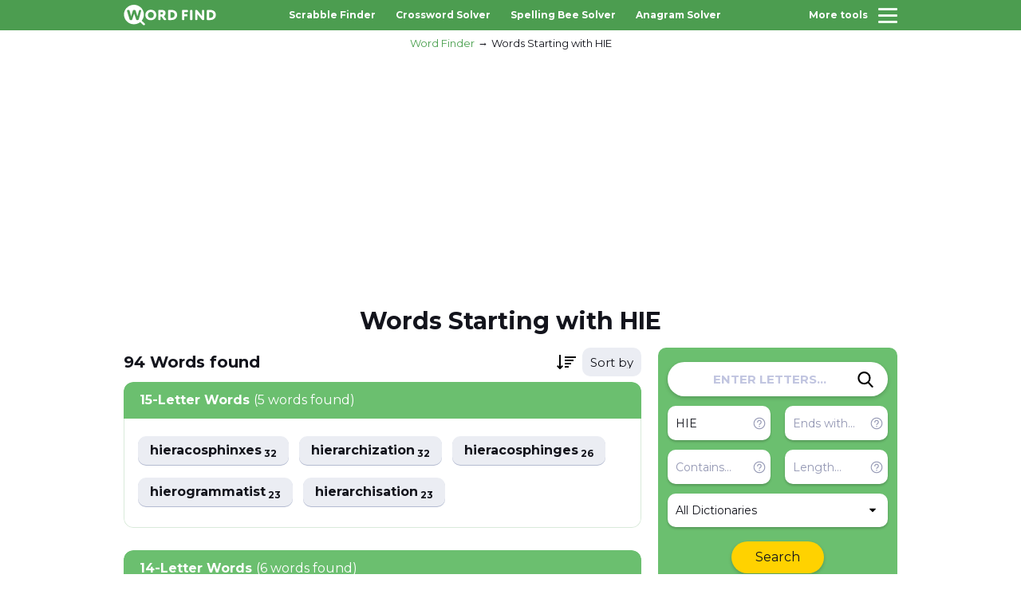

--- FILE ---
content_type: text/html; charset=UTF-8
request_url: https://wordfind.org/words-starting-with/hie
body_size: 3689
content:
<!DOCTYPE html>
<html lang="en">

<head>
	<meta charset="UTF-8">
	<meta http-equiv="X-UA-Compatible" content="IE=edge">
	<meta name="viewport" content="width=device-width, initial-scale=1.0, maximum-scale=1.0">
    <title>Words Starting with HIE - Word Finder</title>
    <meta name="description" content="Find all Words Starting with HIE for Scrabble &amp; Words with Friends">
    <meta name="keywords" content="Words Starting with HIE, word, search, find, finder, scrabble, scramble, unscramble">

    <meta property="og:title" content="Words Starting with HIE - Word Finder">
    <meta property="og:description" content="Find all Words Starting with HIE for Scrabble &amp; Words with Friends">
    <meta property="og:locale" content="en">
    <meta property="og:type" content="website">
    <meta property="og:url" content="https://wordfind.org">
    <meta property="og:site_name" content="Words Starting with HIE - Word Finder">
    <meta property="og:width" content="1024">
    <meta property="og:height" content="1024">
    <meta property="og:image" content="https://wordfind.org/assets/img/word-finder.png">
    <meta name="twitter:card" content="summary" />
    <meta name="twitter:title" content="Words Starting with HIE - Word Finder" />
    <meta name="twitter:description" content="Find all Words Starting with HIE for Scrabble &amp; Words with Friends" />
    <meta name="twitter:image" content="https://wordfind.org/assets/img/word-finder.png">
    
    <link rel="apple-touch-icon" sizes="180x180" href="/apple-touch-icon.png">
    <link rel="icon" type="image/png" sizes="32x32" href="/favicon-32x32.png">
    <link rel="icon" type="image/png" sizes="16x16" href="/favicon-16x16.png">
    <link rel="manifest" href="/site.webmanifest">
    <link rel="mask-icon" href="/safari-pinned-tab.svg" color="#4baf50">
    <meta name="msapplication-TileColor" content="#ffffff">
    <meta name="theme-color" content="#ffffff">

    <meta name="csrf-token" content="DizaG8aEXtkgTqsUkhI8FwG5nItH457KTrzSgYdT">

    <link rel="stylesheet" href="https://wordfind.org/assets/css/vendor.min.css?v1.56">
	  <link rel="stylesheet" href="https://wordfind.org/assets/css/app.min.css?v1.56">

    <script async src="https://pagead2.googlesyndication.com/pagead/js/adsbygoogle.js?client=ca-pub-1851068468056357"     crossorigin="anonymous"></script>

	  <script async src="https://www.googletagmanager.com/gtag/js?id=G-69NL7W3EN4"></script>
	  <script>
	    window.dataLayer = window.dataLayer || [];
	    function gtag(){dataLayer.push(arguments);}
	    gtag('js', new Date());
	  
	    gtag('config', 'G-69NL7W3EN4');
	  </script>

    </head>

<body>
	<!-- wrapper -->
	<div class="wrapper">
		<!-- header -->
        <header class="header" id="header">
            <div class="header__top">
                <div class="container">
                    <div class="header__wrapper">
                        <a href="/" class="header__logotype">
                            <img src="/assets/img/logo-white.svg" width="116px" height="28px" alt="Word Finder">
                        </a>
                        <nav class="nav header__nav">
                            <ul class="nav__list">
                                                                    <li class="nav__item">
                                        <a href="/scrabble-word-finder" class="nav__link">Scrabble Finder</a>
                                    </li>
                                                                    <li class="nav__item">
                                        <a href="/crossword-solver" class="nav__link">Crossword Solver</a>
                                    </li>
                                                                    <li class="nav__item">
                                        <a href="/spelling-bee-solver" class="nav__link">Spelling Bee Solver</a>
                                    </li>
                                                                    <li class="nav__item">
                                        <a href="/anagram-solver" class="nav__link">Anagram Solver</a>
                                    </li>
                                                            </ul>
                        </nav>
                        <button class="hamburger" id="hamburger-toggle">
                            <span class="hamburger__title">More tools</span>
                            <div class="hamburger__group">
                                <span class="hamburger__inner"></span>
                                <span class="hamburger__inner"></span>
                                <span class="hamburger__inner"></span>
                            </div>
                        </button>
                    </div>
                </div>
            </div>

            
        </header>
		<!-- end of header -->

		<!-- menu -->
		<div class="menu" id="menu">
			<div class="menu__top">
				<h3 class="menu__heading">Select tool</h3>
			</div>
			<nav class="menu__nav">
				<ul class="menu__list">
                                            <li class="menu__item">
                            <a href="/scrabble-word-finder" class="menu__link">Scrabble Finder</a>
                        </li>
                                            <li class="menu__item">
                            <a href="/crossword-solver" class="menu__link">Crossword Solver</a>
                        </li>
                                            <li class="menu__item">
                            <a href="/spelling-bee-solver" class="menu__link">Spelling Bee Solver</a>
                        </li>
                                            <li class="menu__item">
                            <a href="/anagram-solver" class="menu__link">Anagram Solver</a>
                        </li>
                                            <li class="menu__item">
                            <a href="/words-with-friends" class="menu__link">Words with Friends</a>
                        </li>
                                            <li class="menu__item">
                            <a href="/jumble-solver" class="menu__link">Jumble Solver</a>
                        </li>
                                            <li class="menu__item">
                            <a href="/word-scramble" class="menu__link">Word Scramble</a>
                        </li>
                                            <li class="menu__item">
                            <a href="/unscrambler" class="menu__link">Word Unscrambler</a>
                        </li>
                    				</ul>
			</nav>
		</div>
		<div class="menu-overlay" id="menu-overlay"></div>
		<!-- end of menu -->

            <script type="application/ld+json">
    {
        "@context": "https://schema.org",
        "@graph": [
            {
                "@type": "Organization",
                "@id": "https://wordfind.org/#organization",
                "name": "Word Finder",
                "url": "https://wordfind.org/",
                "sameAs": []
            },
            {
                "@type": "WebSite",
                "@id": "https://wordfind.org/#website",
                "url": "https://wordfind.org/",
                "name": "Word Finder",
                "publisher": {
                    "@id": "https://wordfind.org/#organization"
                }
            },
            {
                "@type": "WebPage",
                "@id": "https://wordfind.org/words-starting-with/hie#webpage",
                "url": "https://wordfind.org/words-starting-with/hie",
                "inLanguage": "en-us",
                "name": "Words Starting with HIE - Word Finder",
                "isPartOf": {
                    "@id": "https://wordfind.org/words-starting-with/hie#website"
                },
                "image": {
                    "@type": "ImageObject",
                    "@id": "https://wordfind.org/words-starting-with/hie#primaryimage",
                    "url": "https://wordfind.org/assets/img/word-finder.png",
                    "width": 1024,
                    "height": 1024
                },
                "primaryImageOfPage": {
                    "@id": "https://wordfind.org/words-starting-with/hie#primaryimage"
                },
                "datePublished": "2022-12-24T19:42:27-12:00",
                "description": "Find all Words Starting with HIE for Scrabble & Words with Friends"
            }
        ]
    }
    </script>
    
    <script type="application/ld+json">
    {
      "@context": "https://schema.org",
      "@type": "BreadcrumbList",
      "itemListElement": [{
        "@type": "ListItem",
        "position": 1,
        "name": "Word Finder",
        "item": "https://wordfind.org/"
      },{
        "@type": "ListItem",
        "position": 2,
        "name": "Words Starting with HIE",
        "item": "https://wordfind.org/words-starting-with/hie"
      }]
    }
    </script>
    
    <div class="wrapper__content">
        <!-- body -->
        <div class="wrapper__body wrapper__body--header">
            <div class="container">
                <nav class="breadcrumb wrapper__breadcrumb" aria-label="Breadcrumb">
                    <ol class="breadcrumb__list">
                        <li class="breadcrumb__item">
                            <a href="/" class="breadcrumb__link">Word Finder</a>
                        </li>
                        <li class="breadcrumb__item">
                            <a href="" class="breadcrumb__link">Words Starting with HIE</a>
                        </li>
                    </ol>
                </nav>

                <div class="mobile-search">
                    <div class="wrapper__filters form-search">
    <input type="hidden" name="search_method" value="redirect">
    <div class="global-search">
        <input type="text" name="letters" class="global-search__input" placeholder="ENTER LETTERS..." value="" autocomplete="off">
        <button class="global-search__btn js-submit-side-search" aria-label="Search">
            <svg class="global-search__btn-icon">
                <use xlink:href="/assets/img/sprite.svg#icon-search"></use>
            </svg>
        </button>
    </div>
    <div class="global-controls">
        <div class="global-controls__inner">
            <div class="global-controls__group">
                <input type="text" name="start" class="global-controls__input" placeholder="Start with..." value="hie" autocomplete="off">
                <div class="c-help global-controls__help">
                    <button class="c-help__btn">
                        <svg class="c-help__btn-icon">
                            <use xlink:href="/assets/img/sprite.svg#icon-help"></use>
                        </svg>
                    </button>
                    <div class="c-help__wrapper">
                        <p class="c-help__text">Words that start with these letters. Example: <b>AB</b> → <b>Ab</b>ove</p>
                    </div>
                </div>
            </div>
            <div class="global-controls__group">
                <input type="text" name="end" class="global-controls__input" placeholder="Ends with..." value="" autocomplete="off">
                <div class="c-help global-controls__help">
                    <button class="c-help__btn">
                        <svg class="c-help__btn-icon">
                            <use xlink:href="/assets/img/sprite.svg#icon-help"></use>
                        </svg>
                    </button>
                    <div class="c-help__wrapper">
                        <p class="c-help__text">Words that end in these letters. Example: <b>AB</b> → Reh<b>ab</b></p>
                    </div>
                </div>
            </div>
            <div class="global-controls__group">
                <input type="text" name="contain" class="global-controls__input" placeholder="Contains..." value="" autocomplete="off">
                <div class="c-help global-controls__help">
                    <button class="c-help__btn">
                        <svg class="c-help__btn-icon">
                            <use xlink:href="/assets/img/sprite.svg#icon-help"></use>
                        </svg>
                    </button>
                    <div class="c-help__wrapper">
                        <p class="c-help__text">Words that contain letters in this order. Example: <b>AB</b> → C<b>ab</b>le</p>
                    </div>
                </div>
            </div>
            <div class="global-controls__group">
                <input type="text" name="length" class="global-controls__input" placeholder="Length..." value="" autocomplete="off"  min="2" max="15">
                <div class="c-help global-controls__help">
                    <button class="c-help__btn">
                        <svg class="c-help__btn-icon">
                            <use xlink:href="/assets/img/sprite.svg#icon-help"></use>
                        </svg>
                    </button>
                    <div class="c-help__wrapper">
                        <p class="c-help__text">Search for words of a specific length. Example: <b>5</b></p>
                    </div>
                </div>
            </div>
        </div>
        <div class="global-controls__inner">
            <div class="global-controls__select">
                <select name="dictionary" class="js-select" autocomplete="off">
                    <option value=""  selected >All Dictionaries</option>
                                            <option value="1" >Scrabble (US)</option>
                                            <option value="2" >Scrabble (UK)</option>
                                            <option value="3" >Words with Friends</option>
                                    </select>
            </div>
        </div>
        <a href="javascript:void(0)" class="global-controls__btn js-submit-side-search">
            <div class="loader"></div>
            Search
        </a>
    </div>
</div>                </div>

                <div class="wrapper__banner-top">
<script async src="https://pagead2.googlesyndication.com/pagead/js/adsbygoogle.js?client=ca-pub-1851068468056357"
     crossorigin="anonymous"></script>
<!-- wordfind.org - adapt hor -->
<ins class="adsbygoogle"
     style="display:block"
     data-ad-client="ca-pub-1851068468056357"
     data-ad-slot="4105845124"
     data-ad-format="auto"
     data-full-width-responsive="true"></ins>
<script>
     (adsbygoogle = window.adsbygoogle || []).push({});
</script>
</div>
                <div class="section-heading">
                    <h1 class="section-heading__title">Words Starting with HIE</h1>
                </div>
                <div class="wrapper__inner">
                    <div class="wrapper__left ">
                        <div class="words__top wrapper-header" style="display: none">
                            <h2 class="words__title"><span class="total-words"></span> <span class="total-words-unit"></span> found</h2>
                            <div class="words__select wrapper-order">
                                <select class="js-select sort-result" autocomplete="off">
                                    <option data-placeholder="true" value="">Sort by</option>
                                    <option value="points" >Points</option>
                                    <option value="az" >A to Z</option>
                                    <option value="za" >Z to A</option>
                                </select>
                            </div>
                        </div>

                        <div class="wrapper-result">
                            <div class="skeleton-section"></div>
                            <div class="skeleton-section"></div>
                        </div>

                        <div class="wrapper__block wrapper-noresult" style="display: none">
                            <div class="content center">
                                <p>Try adjusting your search by...</p>
                                <a href="javascript:void(0)" class="word-list__btn btn research__btn js-add-wildcard">Add Wildcard</a>
                                <a href="javascript:void(0)" class="word-list__btn btn research__btn js-remove-filters">Remove Filters</a>
                                <a href="javascript:void(0)" class="word-list__btn btn research__btn js-reset-dictionaries">Search All Dictionaries</a>
                            </div>
                        </div>


                                            </div>

                    <div class="wrapper__right">
                        <div class="wrapper__sticky">
                            <div class="wrapper__filters form-search">
    <input type="hidden" name="search_method" value="redirect">
    <div class="global-search">
        <input type="text" name="letters" class="global-search__input" placeholder="ENTER LETTERS..." value="" autocomplete="off">
        <button class="global-search__btn js-submit-side-search" aria-label="Search">
            <svg class="global-search__btn-icon">
                <use xlink:href="/assets/img/sprite.svg#icon-search"></use>
            </svg>
        </button>
    </div>
    <div class="global-controls">
        <div class="global-controls__inner">
            <div class="global-controls__group">
                <input type="text" name="start" class="global-controls__input" placeholder="Start with..." value="hie" autocomplete="off">
                <div class="c-help global-controls__help">
                    <button class="c-help__btn">
                        <svg class="c-help__btn-icon">
                            <use xlink:href="/assets/img/sprite.svg#icon-help"></use>
                        </svg>
                    </button>
                    <div class="c-help__wrapper">
                        <p class="c-help__text">Words that start with these letters. Example: <b>AB</b> → <b>Ab</b>ove</p>
                    </div>
                </div>
            </div>
            <div class="global-controls__group">
                <input type="text" name="end" class="global-controls__input" placeholder="Ends with..." value="" autocomplete="off">
                <div class="c-help global-controls__help">
                    <button class="c-help__btn">
                        <svg class="c-help__btn-icon">
                            <use xlink:href="/assets/img/sprite.svg#icon-help"></use>
                        </svg>
                    </button>
                    <div class="c-help__wrapper">
                        <p class="c-help__text">Words that end in these letters. Example: <b>AB</b> → Reh<b>ab</b></p>
                    </div>
                </div>
            </div>
            <div class="global-controls__group">
                <input type="text" name="contain" class="global-controls__input" placeholder="Contains..." value="" autocomplete="off">
                <div class="c-help global-controls__help">
                    <button class="c-help__btn">
                        <svg class="c-help__btn-icon">
                            <use xlink:href="/assets/img/sprite.svg#icon-help"></use>
                        </svg>
                    </button>
                    <div class="c-help__wrapper">
                        <p class="c-help__text">Words that contain letters in this order. Example: <b>AB</b> → C<b>ab</b>le</p>
                    </div>
                </div>
            </div>
            <div class="global-controls__group">
                <input type="text" name="length" class="global-controls__input" placeholder="Length..." value="" autocomplete="off"  min="2" max="15">
                <div class="c-help global-controls__help">
                    <button class="c-help__btn">
                        <svg class="c-help__btn-icon">
                            <use xlink:href="/assets/img/sprite.svg#icon-help"></use>
                        </svg>
                    </button>
                    <div class="c-help__wrapper">
                        <p class="c-help__text">Search for words of a specific length. Example: <b>5</b></p>
                    </div>
                </div>
            </div>
        </div>
        <div class="global-controls__inner">
            <div class="global-controls__select">
                <select name="dictionary" class="js-select" autocomplete="off">
                    <option value=""  selected >All Dictionaries</option>
                                            <option value="1" >Scrabble (US)</option>
                                            <option value="2" >Scrabble (UK)</option>
                                            <option value="3" >Words with Friends</option>
                                    </select>
            </div>
        </div>
        <a href="javascript:void(0)" class="global-controls__btn js-submit-side-search">
            <div class="loader"></div>
            Search
        </a>
    </div>
</div>
                            <div class="wrapper__sticky">
<br>
<script async src="https://pagead2.googlesyndication.com/pagead/js/adsbygoogle.js?client=ca-pub-1851068468056357"
     crossorigin="anonymous"></script>
<!-- wordfind.org - adapt sq -->
<ins class="adsbygoogle"
     style="display:block"
     data-ad-client="ca-pub-1851068468056357"
     data-ad-slot="8659628801"
     data-ad-format="auto"
     data-full-width-responsive="true"></ins>
<script>
     (adsbygoogle = window.adsbygoogle || []).push({});
</script>
</div>                        </div>
                    </div>
                </div>
                <div class="wrapper__banner-top">
<script async src="https://pagead2.googlesyndication.com/pagead/js/adsbygoogle.js?client=ca-pub-1851068468056357"
     crossorigin="anonymous"></script>
<!-- wordfind.org - adapt hor -->
<ins class="adsbygoogle"
     style="display:block"
     data-ad-client="ca-pub-1851068468056357"
     data-ad-slot="4105845124"
     data-ad-format="auto"
     data-full-width-responsive="true"></ins>
<script>
     (adsbygoogle = window.adsbygoogle || []).push({});
</script>
</div>            </div>
        </div>
        <!-- end of body -->
    </div>

		<!-- footer -->
		<footer class="footer" id="footer">
			<div class="container">
				<div class="footer__wrapper">
					<p class="footer__copyright">WordFind.org © 2026 AppStation Studio Pte. Ltd.</p>
					<a href="/" class="footer__logotype">
						<img src="/assets/img/logo-green.svg" width="116px" height="28px" alt="Word Finder">
					</a>
					<nav class="footer-nav">
						<ul class="footer-nav__list">
							<li class="footer-nav__item">
								<a href="mailto:hello@wordfind.org" class="footer-nav__link">Feedback</a>
							</li>
							<li class="footer-nav__item">
								<a href="https://wordfind.org/privacy-policy" class="footer-nav__link">Privacy</a>
							</li>
							<li class="footer-nav__item">
								<a href="/sitemap.xml" class="footer-nav__link">Sitemap</a>
							</li>
						</ul>
					</nav>
				</div>
			</div>
		</footer>
		<!-- end of footer -->
	</div>
	<!-- end of wrapper -->

    <script src="https://ajax.googleapis.com/ajax/libs/jquery/3.6.1/jquery.min.js"></script>
    <script src="https://wordfind.org/assets/js/vendor.min.js?v1.56"></script>
    <script src="https://wordfind.org/assets/js/main.js?v1.56"></script>

        <script>
        window.params = {"start":"hie","dictionary":null};
    </script>
</body>
</html>

--- FILE ---
content_type: text/html; charset=utf-8
request_url: https://www.google.com/recaptcha/api2/aframe
body_size: 268
content:
<!DOCTYPE HTML><html><head><meta http-equiv="content-type" content="text/html; charset=UTF-8"></head><body><script nonce="qMiVD47wJBvuTLaCiZ0gQA">/** Anti-fraud and anti-abuse applications only. See google.com/recaptcha */ try{var clients={'sodar':'https://pagead2.googlesyndication.com/pagead/sodar?'};window.addEventListener("message",function(a){try{if(a.source===window.parent){var b=JSON.parse(a.data);var c=clients[b['id']];if(c){var d=document.createElement('img');d.src=c+b['params']+'&rc='+(localStorage.getItem("rc::a")?sessionStorage.getItem("rc::b"):"");window.document.body.appendChild(d);sessionStorage.setItem("rc::e",parseInt(sessionStorage.getItem("rc::e")||0)+1);localStorage.setItem("rc::h",'1769104350340');}}}catch(b){}});window.parent.postMessage("_grecaptcha_ready", "*");}catch(b){}</script></body></html>